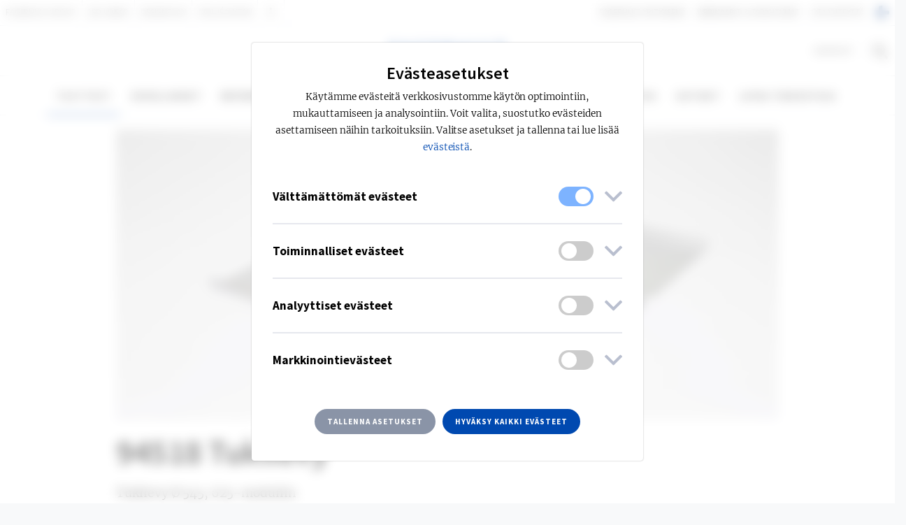

--- FILE ---
content_type: image/svg+xml
request_url: https://www.fagerhult.com/assets/images/flags/1x1/fi.svg
body_size: -928
content:
<svg xmlns="http://www.w3.org/2000/svg" height="512" width="512" id="flag-icon-css-fi">
  <path fill="#fff" d="M0 0h512v512H0z"/>
  <path fill="#003580" d="M0 186.182h512v139.636H0z"/>
  <path fill="#003580" d="M123.152 0h139.636v512H123.152z"/>
</svg>
